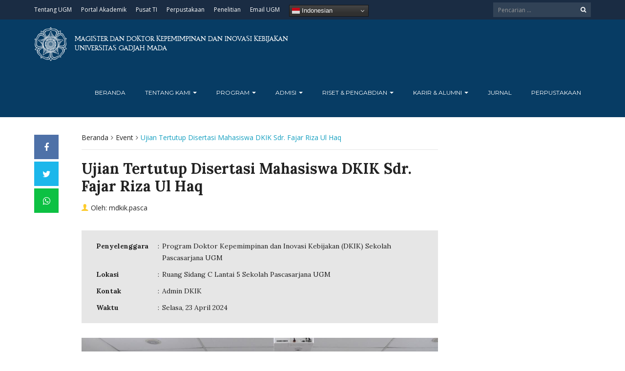

--- FILE ---
content_type: text/html; charset=UTF-8
request_url: https://mdkik.pasca.ugm.ac.id/event/4893/
body_size: 13526
content:
<!DOCTYPE html>
<html lang="id-ID">
<head>
	<meta charset="UTF-8">
	<meta http-equiv="X-UA-Compatible" content="IE=edge">
	<meta name="viewport" content="width=device-width, initial-scale=1">
		<link rel="shortcut icon" type='image/x-icon' href="https://mdkik.pasca.ugm.ac.id/wp-content/themes/ugm-theme-dti/assets/images/ugm_favicon.png">
				<title>Ujian Tertutup Disertasi Mahasiswa DKIK Sdr. Fajar Riza Ul Haq &#8211; Magister dan Doktor Kepemimpinan dan Inovasi Kebijakan (MDKIK)</title>
<meta name='robots' content='max-image-preview:large' />
<link rel='dns-prefetch' href='//mdkik.pasca.ugm.ac.id' />
<link rel='dns-prefetch' href='//www.googletagmanager.com' />
<link rel="alternate" title="oEmbed (JSON)" type="application/json+oembed" href="https://mdkik.pasca.ugm.ac.id/wp-json/oembed/1.0/embed?url=https%3A%2F%2Fmdkik.pasca.ugm.ac.id%2Fevent%2F4893%2F&#038;lang=id" />
<link rel="alternate" title="oEmbed (XML)" type="text/xml+oembed" href="https://mdkik.pasca.ugm.ac.id/wp-json/oembed/1.0/embed?url=https%3A%2F%2Fmdkik.pasca.ugm.ac.id%2Fevent%2F4893%2F&#038;format=xml&#038;lang=id" />
<style id='wp-img-auto-sizes-contain-inline-css' type='text/css'>
img:is([sizes=auto i],[sizes^="auto," i]){contain-intrinsic-size:3000px 1500px}
/*# sourceURL=wp-img-auto-sizes-contain-inline-css */
</style>
<style id='wp-emoji-styles-inline-css' type='text/css'>

	img.wp-smiley, img.emoji {
		display: inline !important;
		border: none !important;
		box-shadow: none !important;
		height: 1em !important;
		width: 1em !important;
		margin: 0 0.07em !important;
		vertical-align: -0.1em !important;
		background: none !important;
		padding: 0 !important;
	}
/*# sourceURL=wp-emoji-styles-inline-css */
</style>
<link rel='stylesheet' id='wp-block-library-css' href='https://mdkik.pasca.ugm.ac.id/wp-includes/css/dist/block-library/style.min.css?ver=6.9' type='text/css' media='all' />
<style id='classic-theme-styles-inline-css' type='text/css'>
/*! This file is auto-generated */
.wp-block-button__link{color:#fff;background-color:#32373c;border-radius:9999px;box-shadow:none;text-decoration:none;padding:calc(.667em + 2px) calc(1.333em + 2px);font-size:1.125em}.wp-block-file__button{background:#32373c;color:#fff;text-decoration:none}
/*# sourceURL=/wp-includes/css/classic-themes.min.css */
</style>
<style id='global-styles-inline-css' type='text/css'>
:root{--wp--preset--aspect-ratio--square: 1;--wp--preset--aspect-ratio--4-3: 4/3;--wp--preset--aspect-ratio--3-4: 3/4;--wp--preset--aspect-ratio--3-2: 3/2;--wp--preset--aspect-ratio--2-3: 2/3;--wp--preset--aspect-ratio--16-9: 16/9;--wp--preset--aspect-ratio--9-16: 9/16;--wp--preset--color--black: #000000;--wp--preset--color--cyan-bluish-gray: #abb8c3;--wp--preset--color--white: #ffffff;--wp--preset--color--pale-pink: #f78da7;--wp--preset--color--vivid-red: #cf2e2e;--wp--preset--color--luminous-vivid-orange: #ff6900;--wp--preset--color--luminous-vivid-amber: #fcb900;--wp--preset--color--light-green-cyan: #7bdcb5;--wp--preset--color--vivid-green-cyan: #00d084;--wp--preset--color--pale-cyan-blue: #8ed1fc;--wp--preset--color--vivid-cyan-blue: #0693e3;--wp--preset--color--vivid-purple: #9b51e0;--wp--preset--gradient--vivid-cyan-blue-to-vivid-purple: linear-gradient(135deg,rgb(6,147,227) 0%,rgb(155,81,224) 100%);--wp--preset--gradient--light-green-cyan-to-vivid-green-cyan: linear-gradient(135deg,rgb(122,220,180) 0%,rgb(0,208,130) 100%);--wp--preset--gradient--luminous-vivid-amber-to-luminous-vivid-orange: linear-gradient(135deg,rgb(252,185,0) 0%,rgb(255,105,0) 100%);--wp--preset--gradient--luminous-vivid-orange-to-vivid-red: linear-gradient(135deg,rgb(255,105,0) 0%,rgb(207,46,46) 100%);--wp--preset--gradient--very-light-gray-to-cyan-bluish-gray: linear-gradient(135deg,rgb(238,238,238) 0%,rgb(169,184,195) 100%);--wp--preset--gradient--cool-to-warm-spectrum: linear-gradient(135deg,rgb(74,234,220) 0%,rgb(151,120,209) 20%,rgb(207,42,186) 40%,rgb(238,44,130) 60%,rgb(251,105,98) 80%,rgb(254,248,76) 100%);--wp--preset--gradient--blush-light-purple: linear-gradient(135deg,rgb(255,206,236) 0%,rgb(152,150,240) 100%);--wp--preset--gradient--blush-bordeaux: linear-gradient(135deg,rgb(254,205,165) 0%,rgb(254,45,45) 50%,rgb(107,0,62) 100%);--wp--preset--gradient--luminous-dusk: linear-gradient(135deg,rgb(255,203,112) 0%,rgb(199,81,192) 50%,rgb(65,88,208) 100%);--wp--preset--gradient--pale-ocean: linear-gradient(135deg,rgb(255,245,203) 0%,rgb(182,227,212) 50%,rgb(51,167,181) 100%);--wp--preset--gradient--electric-grass: linear-gradient(135deg,rgb(202,248,128) 0%,rgb(113,206,126) 100%);--wp--preset--gradient--midnight: linear-gradient(135deg,rgb(2,3,129) 0%,rgb(40,116,252) 100%);--wp--preset--font-size--small: 13px;--wp--preset--font-size--medium: 20px;--wp--preset--font-size--large: 36px;--wp--preset--font-size--x-large: 42px;--wp--preset--spacing--20: 0.44rem;--wp--preset--spacing--30: 0.67rem;--wp--preset--spacing--40: 1rem;--wp--preset--spacing--50: 1.5rem;--wp--preset--spacing--60: 2.25rem;--wp--preset--spacing--70: 3.38rem;--wp--preset--spacing--80: 5.06rem;--wp--preset--shadow--natural: 6px 6px 9px rgba(0, 0, 0, 0.2);--wp--preset--shadow--deep: 12px 12px 50px rgba(0, 0, 0, 0.4);--wp--preset--shadow--sharp: 6px 6px 0px rgba(0, 0, 0, 0.2);--wp--preset--shadow--outlined: 6px 6px 0px -3px rgb(255, 255, 255), 6px 6px rgb(0, 0, 0);--wp--preset--shadow--crisp: 6px 6px 0px rgb(0, 0, 0);}:where(.is-layout-flex){gap: 0.5em;}:where(.is-layout-grid){gap: 0.5em;}body .is-layout-flex{display: flex;}.is-layout-flex{flex-wrap: wrap;align-items: center;}.is-layout-flex > :is(*, div){margin: 0;}body .is-layout-grid{display: grid;}.is-layout-grid > :is(*, div){margin: 0;}:where(.wp-block-columns.is-layout-flex){gap: 2em;}:where(.wp-block-columns.is-layout-grid){gap: 2em;}:where(.wp-block-post-template.is-layout-flex){gap: 1.25em;}:where(.wp-block-post-template.is-layout-grid){gap: 1.25em;}.has-black-color{color: var(--wp--preset--color--black) !important;}.has-cyan-bluish-gray-color{color: var(--wp--preset--color--cyan-bluish-gray) !important;}.has-white-color{color: var(--wp--preset--color--white) !important;}.has-pale-pink-color{color: var(--wp--preset--color--pale-pink) !important;}.has-vivid-red-color{color: var(--wp--preset--color--vivid-red) !important;}.has-luminous-vivid-orange-color{color: var(--wp--preset--color--luminous-vivid-orange) !important;}.has-luminous-vivid-amber-color{color: var(--wp--preset--color--luminous-vivid-amber) !important;}.has-light-green-cyan-color{color: var(--wp--preset--color--light-green-cyan) !important;}.has-vivid-green-cyan-color{color: var(--wp--preset--color--vivid-green-cyan) !important;}.has-pale-cyan-blue-color{color: var(--wp--preset--color--pale-cyan-blue) !important;}.has-vivid-cyan-blue-color{color: var(--wp--preset--color--vivid-cyan-blue) !important;}.has-vivid-purple-color{color: var(--wp--preset--color--vivid-purple) !important;}.has-black-background-color{background-color: var(--wp--preset--color--black) !important;}.has-cyan-bluish-gray-background-color{background-color: var(--wp--preset--color--cyan-bluish-gray) !important;}.has-white-background-color{background-color: var(--wp--preset--color--white) !important;}.has-pale-pink-background-color{background-color: var(--wp--preset--color--pale-pink) !important;}.has-vivid-red-background-color{background-color: var(--wp--preset--color--vivid-red) !important;}.has-luminous-vivid-orange-background-color{background-color: var(--wp--preset--color--luminous-vivid-orange) !important;}.has-luminous-vivid-amber-background-color{background-color: var(--wp--preset--color--luminous-vivid-amber) !important;}.has-light-green-cyan-background-color{background-color: var(--wp--preset--color--light-green-cyan) !important;}.has-vivid-green-cyan-background-color{background-color: var(--wp--preset--color--vivid-green-cyan) !important;}.has-pale-cyan-blue-background-color{background-color: var(--wp--preset--color--pale-cyan-blue) !important;}.has-vivid-cyan-blue-background-color{background-color: var(--wp--preset--color--vivid-cyan-blue) !important;}.has-vivid-purple-background-color{background-color: var(--wp--preset--color--vivid-purple) !important;}.has-black-border-color{border-color: var(--wp--preset--color--black) !important;}.has-cyan-bluish-gray-border-color{border-color: var(--wp--preset--color--cyan-bluish-gray) !important;}.has-white-border-color{border-color: var(--wp--preset--color--white) !important;}.has-pale-pink-border-color{border-color: var(--wp--preset--color--pale-pink) !important;}.has-vivid-red-border-color{border-color: var(--wp--preset--color--vivid-red) !important;}.has-luminous-vivid-orange-border-color{border-color: var(--wp--preset--color--luminous-vivid-orange) !important;}.has-luminous-vivid-amber-border-color{border-color: var(--wp--preset--color--luminous-vivid-amber) !important;}.has-light-green-cyan-border-color{border-color: var(--wp--preset--color--light-green-cyan) !important;}.has-vivid-green-cyan-border-color{border-color: var(--wp--preset--color--vivid-green-cyan) !important;}.has-pale-cyan-blue-border-color{border-color: var(--wp--preset--color--pale-cyan-blue) !important;}.has-vivid-cyan-blue-border-color{border-color: var(--wp--preset--color--vivid-cyan-blue) !important;}.has-vivid-purple-border-color{border-color: var(--wp--preset--color--vivid-purple) !important;}.has-vivid-cyan-blue-to-vivid-purple-gradient-background{background: var(--wp--preset--gradient--vivid-cyan-blue-to-vivid-purple) !important;}.has-light-green-cyan-to-vivid-green-cyan-gradient-background{background: var(--wp--preset--gradient--light-green-cyan-to-vivid-green-cyan) !important;}.has-luminous-vivid-amber-to-luminous-vivid-orange-gradient-background{background: var(--wp--preset--gradient--luminous-vivid-amber-to-luminous-vivid-orange) !important;}.has-luminous-vivid-orange-to-vivid-red-gradient-background{background: var(--wp--preset--gradient--luminous-vivid-orange-to-vivid-red) !important;}.has-very-light-gray-to-cyan-bluish-gray-gradient-background{background: var(--wp--preset--gradient--very-light-gray-to-cyan-bluish-gray) !important;}.has-cool-to-warm-spectrum-gradient-background{background: var(--wp--preset--gradient--cool-to-warm-spectrum) !important;}.has-blush-light-purple-gradient-background{background: var(--wp--preset--gradient--blush-light-purple) !important;}.has-blush-bordeaux-gradient-background{background: var(--wp--preset--gradient--blush-bordeaux) !important;}.has-luminous-dusk-gradient-background{background: var(--wp--preset--gradient--luminous-dusk) !important;}.has-pale-ocean-gradient-background{background: var(--wp--preset--gradient--pale-ocean) !important;}.has-electric-grass-gradient-background{background: var(--wp--preset--gradient--electric-grass) !important;}.has-midnight-gradient-background{background: var(--wp--preset--gradient--midnight) !important;}.has-small-font-size{font-size: var(--wp--preset--font-size--small) !important;}.has-medium-font-size{font-size: var(--wp--preset--font-size--medium) !important;}.has-large-font-size{font-size: var(--wp--preset--font-size--large) !important;}.has-x-large-font-size{font-size: var(--wp--preset--font-size--x-large) !important;}
:where(.wp-block-post-template.is-layout-flex){gap: 1.25em;}:where(.wp-block-post-template.is-layout-grid){gap: 1.25em;}
:where(.wp-block-term-template.is-layout-flex){gap: 1.25em;}:where(.wp-block-term-template.is-layout-grid){gap: 1.25em;}
:where(.wp-block-columns.is-layout-flex){gap: 2em;}:where(.wp-block-columns.is-layout-grid){gap: 2em;}
:root :where(.wp-block-pullquote){font-size: 1.5em;line-height: 1.6;}
/*# sourceURL=global-styles-inline-css */
</style>
<link rel='stylesheet' id='contact-form-7-css' href='https://mdkik.pasca.ugm.ac.id/wp-content/plugins/contact-form-7/includes/css/styles.css?ver=6.1.4' type='text/css' media='all' />
<link rel='stylesheet' id='tablepress-default-css' href='https://mdkik.pasca.ugm.ac.id/wp-content/plugins/tablepress/css/build/default.css?ver=3.2.6' type='text/css' media='all' />
<link rel='stylesheet' id='ecae-frontend-css' href='https://mdkik.pasca.ugm.ac.id/wp-content/plugins/easy-custom-auto-excerpt/assets/style-frontend.css?ver=2.5.0' type='text/css' media='all' />
<link rel='stylesheet' id='ecae-buttonskin-none-css' href='https://mdkik.pasca.ugm.ac.id/wp-content/plugins/easy-custom-auto-excerpt/buttons/ecae-buttonskin-none.css?ver=2.5.0' type='text/css' media='all' />
<link rel='stylesheet' id='ugm-theme-css' href='https://mdkik.pasca.ugm.ac.id/wp-content/themes/ugm-theme-dti/assets/css/style.css?ver=1.0.0' type='text/css' media='all' />
<link rel='stylesheet' id='ugm-custom-css-css' href='https://mdkik.pasca.ugm.ac.id/wp-content/themes/ugm-theme-dti/assets/css/custom.css?ver=1.0.0' type='text/css' media='all' />
<script type="text/javascript" src="https://mdkik.pasca.ugm.ac.id/wp-includes/js/jquery/jquery.min.js?ver=3.7.1" id="jquery-core-js"></script>
<script type="text/javascript" src="https://mdkik.pasca.ugm.ac.id/wp-includes/js/jquery/jquery-migrate.min.js?ver=3.4.1" id="jquery-migrate-js"></script>
<link rel="https://api.w.org/" href="https://mdkik.pasca.ugm.ac.id/wp-json/" /><link rel="EditURI" type="application/rsd+xml" title="RSD" href="https://mdkik.pasca.ugm.ac.id/xmlrpc.php?rsd" />
<meta name="generator" content="WordPress 6.9" />
<link rel="canonical" href="https://mdkik.pasca.ugm.ac.id/event/4893/" />
<link rel='shortlink' href='https://mdkik.pasca.ugm.ac.id/?p=4893' />
<meta name="generator" content="Site Kit by Google 1.170.0" /><style>
        
                 a{
                     color: #149fc0;
                 }
                 a:hover, a:focus {
                     color: #149fc0;
/*                 background-color: darken($brand-tertiary-bg, 3%);*/
                 }
                 .tpb .widget-list ul li a:hover {
                     color: #149fc0;
                 }
                .btn-more:after{
                    border: 2px solid #149fc0;
                }
                @media (max-width: 1024px)  {
                    .topbar .navbar-nav li a:hover{
                        color: #149fc0;
                    }
                }
                 @media (max-width: 1024px)  {
                    .topbar .navbar-nav li .pll-parent-menu-item > .dropdown-menu a:hover{
                        color: #149fc0;
                    }
                }
                .section-header .author-header .author-social a:hover  {
                    color: #149fc0;
                }
/*                .post .post-content .post-title >h3:hover a {
                    color: ;
                }*/
                .post .post-content .post-title .post-meta a:hover {
                    color: #149fc0;
                }
                .post .post-content .entry-content .ecae-button .ecae-link {
                    color: #149fc0;
                }
                .post .post-event .content-solid .event-date > span {
                    background-color: #149fc0;
                }
                #newsfeed .post .entry-content p a:hover {
                    color: #149fc0;
                }
                 #newsfeed .post .entry-content .btn-box a  {
                    color: #149fc0;
                }
                  #newsfeed .post .entry-content .btn-box a:after  {
                    color: #149fc0;
                }
                #info .btn-more:after {
                    color: #149fc0;
                }
                #gallery-heading .section-title h2:after  {
                    border-color: #149fc0;
                }
                .tpb .widget-list .tpb-title ul li a:hover{
                    color: #149fc0;
                }
                /* iki bagaimana ? */
                event-table table > table a:hover {
                    color: #149fc0;
                }
                .single-post .post-heading .entry-meta li a:hover {
                     color: #149fc0;
                }
                #directory .directory-link li a:hover {
                     color: #149fc0;
                }
                #content .dotted-list .directory-link li > a:hover:before {
                     background-color: #149fc0;
                }
               #sidebar .sidebar-menu .list-menu li:hover > a, .current > a  {
                     color: #149fc0;
               }
               #sidebar .sidebar-menu .list-menu li:hover > a, .current > a:before  {
                     color: #149fc0;
               }
               .data-list li a:hover {
                   color: #149fc0;
               }
               .data-list li a:hover:before {
                   color: #149fc0;
               }
               widget-link:hover {
                   color: #149fc0;
               }
              .tagcloud a {
                  background-color: #149fc0;
              }
               .tagcloud a:hover {
                  background-color: #149fc0;
              }
              .event-list a:hover{
                   color: #149fc0;
              }
              .widget #recentcomments .recentcomments:hover .comment-author-link a {
                   color: #149fc0;
              }
              .widget #wp-calendar #next a {
                   color: #149fc0;
              }
             #comments .entry-comments .comment .comment-author > a:hover {
                   color: #149fc0;
             }
               
                
			#header .topbar{
			background-color:#1A2C43;
		}
/*		#header .navbar-brand{
			background-color: ;
		}*/
		#footer .footer-copyright{
			background-color: #1A2C43;
		}
		#navbar .nav > li > .search-form .form-control{
			background-color: #1A2C43;
		}
                .btn-primary, .single-page .contact-form input[type*="submit"] {
                    background-color: #1A2C43;
                    border-color: #1A2C43;
                }



	
	                .btn-outline {
                    color : #073C64;
                }
                .btn-outline:hover{
                    background-color: #073C64;
                    border-color: #073C64;
                }
             
                
                
                #header .navbar-brand{
			background-color: #073C64;
                }
		#header{
			background-color:#073C64
		}
		.section-header .section-subtitle > span > h2{
			color: #073C64;
		}
		.section-header .author-title{
			color: #073C64;
		}
		.post-slider{
			background-color: #073C64;
		}
		.post-slider > .button{
			background-color: #073C64;
		}
		.post-slider > .button:before {
			color: #073C64;
			background-color: transparent !important;
		}
		.post-slider > .button:hover:before {
			color: #073C64;
		}
		.featured-content .post-content{
			background-color: rgba(#073C64, 0.95);
		}
		.featured-content .post-content{
			background-color: rgba(#073C64, 0.95);
		}
		.content-solid .event-date > span > strong{
			background-color: #073C64;

		}
		.section-page .section-title h2 {
			color: #073C64;
		}

		#newsfeed .post .post-title h3 {
			color: #073C64;
		}
		#newsfeed .post .post-title h3:after {
			background-color: #073C64;
		}

		#newsfeed .post .post-title .entry-content .btn-box:hover{
			color: #073C64		}
		#newsfeed .post .post-title .entry-content .btn-box:hover:after{
			color: #073C64;
		}

		#gallery {
			background-color: #073C64;
		}

		#info .btn-more:hover:after{
			color: #073C64;
		}
		.tpb-icon-item{
			color: #073C64;
		}
		.content-boxed .tpb-icon-container{
			background-color: #073C64;
		}
		.single-post .post-content table th {
			background-color: #073C64;
		}
		.single-page .address-box .address-title{
			color: #073C64;
		}

		.single-page .profile-item .profile-content .name-title{
			color: #073C64;
		}

		.panel-box .panel-title{
			color: #073C64;
		}

		#directory .directory-link li a{
			color: #073C64		}
		#directory .alphabet section h6{
			color: #073C64;
		}
	.gallery-item .gallery-img a:before{
		background-color: rgba(#073C64, 0.6);
	}

	.portfolio-item .portfolio-img a:before{
		background-color: rgba(#073C64, 0.6);

	}

	.slider-nav .gallery-item>button{
		background-color: #073C64;

	}
	.slider-nav .gallery-item>button:hover:before{
		color: #073C64;
	}

	.tagcloud a{
		color: #073C64;

	}

	#comments #respond > .comment-reply-title{
		color: #073C64;
	}
	#wp-calendar tbody td a:before{
		background-color: #073C64;
	}
	#Comments .entry-comments .comment .comment-edit-link{
		border-color: #073C64;
		background-color: #073C64;

	}
	#Comments .entry-comments .comment .comment-edit-link:hover{
		border-color: darken(#073C64, 5%);
		background-color: darken(#073C64, 5%);
	}
	#footer .footer-body{
		background-color:#073C64;
	}

	/* .widget-title > widget-title -> */
	.content-boxed .tpb-icon-container {
		background-color: #073C64;

	}
        .tpb.tpb-icon .content-boxed .tpb-icon-container, .tpb.tpb-icon_fa .content-boxed .tpb-icon-container, .tpb.tpb-image_icon .content-boxed .tpb-icon-container {
        background-color: #073C64;
        }
        .post-slider.content-overlay .post {
            background-color: #073C64;
        }
        .content .content-header > h2, #content .content-header > h2, .tpb-title > h2, .single-post .content-heading > h2, .panel-header > h2, .widget .widget-header > h2, #comments .comment-header > h2, .content .content-header h3, #content .content-header h3, .tpb-title h3, .single-post .content-heading h3, .panel-header h3, .widget .widget-header h3, #comments .comment-header h3, .content .content-header h4, #content .content-header h4, .tpb-title h4, .single-post .content-heading h4, .panel-header h4, .widget .widget-header h4, #comments .comment-header h4, .content .content-header > .widget-title, #content .content-header > .widget-title, .tpb-title > .widget-title, .single-post .content-heading > .widget-title, .panel-header > .widget-title, .widget .widget-header > .widget-title, #comments .comment-header > .widget-title {
         color: #073C64;
        }
	        
                                 widget-title > .widget-title{
                     border-bottom: 3px solid #FDCB2C;
                     
                 }
                .widget .widget-header > .widget-title, #comments .comment-header > .widget-title {
                    border-bottom: 3px solid #FDCB2C;
                }
                #header #navbar .navbar-nav>li.active > a{
			color: #FDCB2C;
                    }
                #header #navbar .dropdown-menu>li.active > a {
			color: #FDCB2C;
		}
                #header #navbar .dropdown-menu>li.current-menu-ancestor > a:after {
			border-color: transparent transparent transparent #FDCB2C;
		}
                .post-slider.content-overlay .post-content {
                        background-color: #FDCB2C;
                }
                .content .content-header > h2, #content .content-header > h2, .tpb-title > h2, .single-post .content-heading > h2, .panel-header > h2, .widget .widget-header > h2, #comments .comment-header > h2, .content .content-header h3, #content .content-header h3, .tpb-title h3, .single-post .content-heading h3, .panel-header h3, .widget .widget-header h3, #comments .comment-header h3, .content .content-header h4, #content .content-header h4, .tpb-title h4, .single-post .content-heading h4, .panel-header h4, .widget .widget-header h4, #comments .comment-header h4, .content .content-header > .widget-title, #content .content-header > .widget-title, .tpb-title > .widget-title, .single-post .content-heading > .widget-title, .panel-header > .widget-title, .widget .widget-header > .widget-title, #comments .comment-header > .widget-title {

border-bottom: 3px solid #FDCB2C;
}
                .post-slider .post .btn-more {
                    color: #FDCB2C;
                }
                .slick-prev, .slick-next {
                    background: #FDCB2C;
                }
                
               .dropdown-menu > li > a:hover {
                    color: #FDCB2C;
                }
                /* .dropdown-menu > li > a:focus {
                    color: <?php// echo $brand_yellow; ?>;
                }*/
                blockquote {
                    border-left: 5px solid #FDCB2C;
                }
                 .post .post-content .post-title >h3:hover a {
                    color: #FDCB2C;
                }
                .post-slider.brand-yellow {
                    background-color: #FDCB2C;
                }
/*                 #header .topbar .navbar-nav>li>a:hover{
                     color: ;
                 }
                  #footer p, #footer address, #footer a:hover {
                     color: ;
                 }*/
               
               

              
              
              

	                
                           #header #navbar .navbar-nav>li.active > a{
                background-color: #121F33;
            }
             #header #navbar .dropdown:hover > a{
                background-color: #121F33;
            }
                .dropdown-menu {
                   background-color: #121F33;
               }
               .dropdown-menu>li>a:hover
               { background-color: #121F33;
               }
               #header #navbar .dropdown-menu .menu-item-has-children > .dropdown-menu {
    background-color: #121F33;
}
.tpb .post-slider .post-img a {
        background-color: #121F33;

}
        
                        
                 #header .topbar .navbar-nav>li>a{
                     color: #FFFFFF;
                 }
                 #footer p, #footer address, #footer a {
                     color: #FFFFFF;
                 }
               
                
        
                                  #header .navbar-brand {
                     color: #FFFFFF;
                 }
                  #header.header-compact #navbar .nav>li>a, #header.header-fancy #navbar .nav>li>a
                 {
                      color: #FFFFFF;
                 }
/*                 .post .post-content .post-title > h3{
                      color: ;
                 }*/
/*                  .dropdown-menu > li > a {
                    color: ;
                }*/
                
                                 #header.header-compact #navbar .nav > li > a:hover, #header.header-fancy #navbar .nav > li > a {
                    color: #FFFFFF;
                }
        </style>
<meta name="generator" content="Elementor 3.34.1; features: additional_custom_breakpoints; settings: css_print_method-external, google_font-enabled, font_display-swap">
			<style>
				.e-con.e-parent:nth-of-type(n+4):not(.e-lazyloaded):not(.e-no-lazyload),
				.e-con.e-parent:nth-of-type(n+4):not(.e-lazyloaded):not(.e-no-lazyload) * {
					background-image: none !important;
				}
				@media screen and (max-height: 1024px) {
					.e-con.e-parent:nth-of-type(n+3):not(.e-lazyloaded):not(.e-no-lazyload),
					.e-con.e-parent:nth-of-type(n+3):not(.e-lazyloaded):not(.e-no-lazyload) * {
						background-image: none !important;
					}
				}
				@media screen and (max-height: 640px) {
					.e-con.e-parent:nth-of-type(n+2):not(.e-lazyloaded):not(.e-no-lazyload),
					.e-con.e-parent:nth-of-type(n+2):not(.e-lazyloaded):not(.e-no-lazyload) * {
						background-image: none !important;
					}
				}
			</style>
				<style type="text/css">#sbi_mod_error { display:none !important}

.judulhome {
color:#FDCB2C;
text-shadow: 1px 1px #333;
font-weight:bold; 
}
.slideBox{
height:450px !important;
}
.post-slider.content-overlay .post {
 height:450px !important;
}
.post-slider.content-overlay .post img{
 height:auto !important;
 width:100% !important;
}
.center {
text-align:center;
}
#header.header-compact #navbar .nav&gt;li&gt;a,#header.header-fancy #navbar .nav&gt;li&gt;a{ padding:40px 10px !important;}</style>        

<!-- dipindah ke head karena untuk ownership verification -->

<!-- Global site tag (gtag.js) - Google Analytics -->
<script async src="https://www.googletagmanager.com/gtag/js?id=UA-165289732-1"></script>
<script>
  window.dataLayer = window.dataLayer || [];
  function gtag(){dataLayer.push(arguments);}
  gtag('js', new Date());

  gtag('config', 'UA-165289732-1');
</script>

<!-- Google tag (gtag.js) - GTAG 4 UGM-wide -->
<script async src="https://www.googletagmanager.com/gtag/js?id=G-L4JC39NX24"></script>
<script>
  window.dataLayer = window.dataLayer || [];
  function gtag(){dataLayer.push(arguments);}
  gtag('js', new Date());

  gtag('config', 'G-L4JC39NX24');
</script>
</head>
<body   class="wp-singular event-template-default single single-event postid-4893 wp-theme-ugm-theme-dti metaslider-plugin elementor-default elementor-kit-4839" >
		<header id="header" class='header-compact'>
		<nav class="navbar navbar-default topbar">
			<div class="container">
				<div class="header-nav"><button class="nav-more"><i class="ion ion-android-more-vertical"></i></button><ul id="menu-menu-atas" class="nav navbar-nav"><li id="menu-item-2152" class="menu-item menu-item-type-custom menu-item-object-custom menu-item-2152"><a title="Tentang UGM" href="http://www.ugm.ac.id">Tentang UGM</a></li>
<li id="menu-item-2153" class="menu-item menu-item-type-custom menu-item-object-custom menu-item-2153"><a title="Portal Akademik" href="http://akademik.ugm.ac.id">Portal Akademik</a></li>
<li id="menu-item-2154" class="menu-item menu-item-type-custom menu-item-object-custom menu-item-2154"><a title="Pusat TI" href="http://dssdi.ugm.ac.id">Pusat TI</a></li>
<li id="menu-item-2155" class="menu-item menu-item-type-custom menu-item-object-custom menu-item-2155"><a title="Perpustakaan" href="http://lib.ugm.ac.id">Perpustakaan</a></li>
<li id="menu-item-2156" class="menu-item menu-item-type-custom menu-item-object-custom menu-item-2156"><a title="Penelitian" href="http://lppm.ugm.ac.id">Penelitian</a></li>
<li id="menu-item-2157" class="menu-item menu-item-type-custom menu-item-object-custom menu-item-2157"><a title="Email UGM" href="http://ugmail.ugm.ac.id">Email UGM</a></li>
<li style="position:relative;" class="menu-item menu-item-gtranslate"><div style="position:absolute;white-space:nowrap;" id="gtranslate_menu_wrapper_31298"></div></li></ul></div>				<div class="header-options">
											<form action="https://mdkik.pasca.ugm.ac.id" class="search-form">
							<div class="input-group btn-group">
								<input type="text" class="form-control" name="s" value="" placeholder="Pencarian ..." required>
								<button type="submit" class="btn"><i class="fa fa-search"></i></button>
							</div>
						</form>
									</div>
			</div>
		</nav>
		<div class="container">
			<div class="navbar-header">
				<a href="https://mdkik.pasca.ugm.ac.id" class="navbar-brand">

										<img src="https://mdkik.pasca.ugm.ac.id/wp-content/themes/ugm-theme-dti/assets/images/ugm_logo.png" alt="Universitas Gadjah Mada" class="img-responsive">

					<span>
						Magister dan Doktor Kepemimpinan dan Inovasi Kebijakan <br>Universitas Gadjah Mada					</span>
					
				</a>
				<button type="button" class="navbar-toggle collapsed" data-toggle="collapse" data-target="#navbar" aria-expanded="false" aria-controls="navbar">
					<span class="sr-only">Toggle navigation</span>
					<span class="icon-bar"></span>
					<span class="icon-bar"></span>
					<span class="icon-bar"></span>
				</button>
			</div>
			<nav id="navbar" class="navbar navbar-collapse collapse"><ul id="menu-menu-utama" class="nav navbar-nav"><li id="menu-item-5020" class="menu-item menu-item-type-custom menu-item-object-custom menu-item-home menu-item-5020"><a title="Beranda" href="https://mdkik.pasca.ugm.ac.id/">Beranda</a></li>
<li id="menu-item-3198" class="menu-item menu-item-type-custom menu-item-object-custom menu-item-has-children menu-item-3198 dropdown"><a title="Tentang Kami" href="#" data-toggle="dropdown" class="dropdown-toggle" aria-haspopup="true">Tentang Kami <span class="caret"></span></a>
<ul role="menu" class=" dropdown-menu ">
	<li id="menu-item-3199" class="menu-item menu-item-type-post_type menu-item-object-page menu-item-3199"><a title="Sambutan" href="https://mdkik.pasca.ugm.ac.id/sambutan-kepala-mdsk/">Sambutan</a></li>
	<li id="menu-item-4404" class="menu-item menu-item-type-post_type menu-item-object-post menu-item-4404"><a title="Sejarah Perubahan Nama" href="https://mdkik.pasca.ugm.ac.id/2020/10/09/surat-keputusan-perubahan-nama-prodi/">Sejarah Perubahan Nama</a></li>
	<li id="menu-item-3200" class="menu-item menu-item-type-post_type menu-item-object-page menu-item-3200"><a title="Dosen" href="https://mdkik.pasca.ugm.ac.id/pengajar/">Dosen</a></li>
	<li id="menu-item-4768" class="menu-item menu-item-type-post_type menu-item-object-page menu-item-4768"><a title="Staf" href="https://mdkik.pasca.ugm.ac.id/staf/">Staf</a></li>
	<li id="menu-item-4769" class="menu-item menu-item-type-post_type menu-item-object-page menu-item-4769"><a title="Leaflet" href="https://mdkik.pasca.ugm.ac.id/leaflet/">Leaflet</a></li>
	<li id="menu-item-3201" class="menu-item menu-item-type-post_type menu-item-object-page menu-item-3201"><a title="Struktur" href="https://mdkik.pasca.ugm.ac.id/struktur-organisasi/">Struktur</a></li>
	<li id="menu-item-3202" class="menu-item menu-item-type-post_type menu-item-object-page menu-item-3202"><a title="Kontak" href="https://mdkik.pasca.ugm.ac.id/kontak/">Kontak</a></li>
</ul>
</li>
<li id="menu-item-3203" class="menu-item menu-item-type-custom menu-item-object-custom menu-item-has-children menu-item-3203 dropdown"><a title="Program" href="#" data-toggle="dropdown" class="dropdown-toggle" aria-haspopup="true">Program <span class="caret"></span></a>
<ul role="menu" class=" dropdown-menu ">
	<li id="menu-item-3205" class="menu-item menu-item-type-post_type menu-item-object-page menu-item-has-children menu-item-3205 dropdown"><a title="Program Studi Magister Kepemimpinan dan Inovasi Kebijakan (MKIK) &#8211; Sekolah Pascasarjana UGM" href="https://mdkik.pasca.ugm.ac.id/magister-studi-kebijakan-s2/">Program Studi Magister Kepemimpinan dan Inovasi Kebijakan (MKIK) &#8211; Sekolah Pascasarjana UGM</a>
	<ul role="menu" class=" dropdown-menu ">
		<li id="menu-item-3231" class="menu-item menu-item-type-post_type menu-item-object-page menu-item-3231"><a title="Profil" href="https://mdkik.pasca.ugm.ac.id/magister-studi-kebijakan-s2/overview/">Profil</a></li>
		<li id="menu-item-3233" class="menu-item menu-item-type-post_type menu-item-object-page menu-item-3233"><a title="Keunggulan" href="https://mdkik.pasca.ugm.ac.id/magister-studi-kebijakan-s2/keunggulan/">Keunggulan</a></li>
		<li id="menu-item-3236" class="menu-item menu-item-type-post_type menu-item-object-page menu-item-3236"><a title="Kurikulum" href="https://mdkik.pasca.ugm.ac.id/magister-studi-kebijakan-s2/kurikulum/">Kurikulum</a></li>
		<li id="menu-item-4770" class="menu-item menu-item-type-post_type menu-item-object-page menu-item-4770"><a title="Minat Studi TDSP" href="https://mdkik.pasca.ugm.ac.id/minat-studi-tdsp/">Minat Studi TDSP</a></li>
		<li id="menu-item-3344" class="menu-item menu-item-type-post_type menu-item-object-page menu-item-3344"><a title="Fasilitas" href="https://mdkik.pasca.ugm.ac.id/magister-studi-kebijakan-s2/fasilitas/">Fasilitas</a></li>
		<li id="menu-item-4796" class="menu-item menu-item-type-post_type menu-item-object-page menu-item-4796"><a title="Testimoni Alumni S2" href="https://mdkik.pasca.ugm.ac.id/testimoni-alumni-2/">Testimoni Alumni S2</a></li>
		<li id="menu-item-4793" class="menu-item menu-item-type-post_type menu-item-object-page menu-item-4793"><a title="Persyaratan Ujian" href="https://mdkik.pasca.ugm.ac.id/persyaratan-ujian/">Persyaratan Ujian</a></li>
		<li id="menu-item-4798" class="menu-item menu-item-type-post_type menu-item-object-page menu-item-4798"><a title="Akreditasi" href="https://mdkik.pasca.ugm.ac.id/akreditasi-3/">Akreditasi</a></li>
		<li id="menu-item-4794" class="menu-item menu-item-type-post_type menu-item-object-page menu-item-4794"><a title="SK Perubahan Nama" href="https://mdkik.pasca.ugm.ac.id/sk-perubahan-nama/">SK Perubahan Nama</a></li>
		<li id="menu-item-4800" class="menu-item menu-item-type-post_type menu-item-object-page menu-item-4800"><a title="Panduan Akademik S2" href="https://mdkik.pasca.ugm.ac.id/panduan-akademik-2/">Panduan Akademik S2</a></li>
		<li id="menu-item-3363" class="menu-item menu-item-type-post_type menu-item-object-file menu-item-3363"><a title="Download Brosur" href="https://mdkik.pasca.ugm.ac.id/file/leaflet-mkik/">Download Brosur</a></li>
		<li id="menu-item-4546" class="menu-item menu-item-type-post_type menu-item-object-page menu-item-4546"><a title="Visi &amp; Misi" href="https://mdkik.pasca.ugm.ac.id/visi-misi-2/">Visi &amp; Misi</a></li>
	</ul>
</li>
	<li id="menu-item-3204" class="menu-item menu-item-type-post_type menu-item-object-page menu-item-has-children menu-item-3204 dropdown"><a title="Doktor Kepemimpinan dan Inovasi Kebijakan (S3)" href="https://mdkik.pasca.ugm.ac.id/doktor-studi-kepemimpinan-dan-inovasi-kebijakan-s3/">Doktor Kepemimpinan dan Inovasi Kebijakan (S3)</a>
	<ul role="menu" class=" dropdown-menu ">
		<li id="menu-item-3232" class="menu-item menu-item-type-post_type menu-item-object-page menu-item-3232"><a title="Profil" href="https://mdkik.pasca.ugm.ac.id/doktor-studi-kepemimpinan-dan-inovasi-kebijakan-s3/overview/">Profil</a></li>
		<li id="menu-item-3234" class="menu-item menu-item-type-post_type menu-item-object-page menu-item-3234"><a title="Keunggulan" href="https://mdkik.pasca.ugm.ac.id/doktor-studi-kepemimpinan-dan-inovasi-kebijakan-s3/keunggulan/">Keunggulan</a></li>
		<li id="menu-item-3235" class="menu-item menu-item-type-post_type menu-item-object-page menu-item-3235"><a title="Kurikulum" href="https://mdkik.pasca.ugm.ac.id/doktor-studi-kepemimpinan-dan-inovasi-kebijakan-s3/kurikulum/">Kurikulum</a></li>
		<li id="menu-item-3238" class="menu-item menu-item-type-post_type menu-item-object-page menu-item-3238"><a title="Fasilitas" href="https://mdkik.pasca.ugm.ac.id/doktor-studi-kepemimpinan-dan-inovasi-kebijakan-s3/fasilitas/">Fasilitas</a></li>
		<li id="menu-item-4792" class="menu-item menu-item-type-post_type menu-item-object-page menu-item-4792"><a title="Testimoni Alumni S3" href="https://mdkik.pasca.ugm.ac.id/testimoni-alumni/">Testimoni Alumni S3</a></li>
		<li id="menu-item-4797" class="menu-item menu-item-type-post_type menu-item-object-page menu-item-4797"><a title="Persyaratan Ujian" href="https://mdkik.pasca.ugm.ac.id/persyaratan-ujian-2/">Persyaratan Ujian</a></li>
		<li id="menu-item-4527" class="menu-item menu-item-type-post_type menu-item-object-page menu-item-4527"><a title="Akreditasi Program Studi Doktor" href="https://mdkik.pasca.ugm.ac.id/doktor-studi-kepemimpinan-dan-inovasi-kebijakan-s3/akreditasi-s3/">Akreditasi Program Studi Doktor</a></li>
		<li id="menu-item-4795" class="menu-item menu-item-type-post_type menu-item-object-page menu-item-4795"><a title="Panduan Akademik S3" href="https://mdkik.pasca.ugm.ac.id/panduan-akademik/">Panduan Akademik S3</a></li>
		<li id="menu-item-4799" class="menu-item menu-item-type-post_type menu-item-object-page menu-item-4799"><a title="SK Perubahan Nama" href="https://mdkik.pasca.ugm.ac.id/sk-perubahan-nama-2/">SK Perubahan Nama</a></li>
		<li id="menu-item-4472" class="menu-item menu-item-type-post_type menu-item-object-post menu-item-4472"><a title="Panduan Akademik Doktor" href="https://mdkik.pasca.ugm.ac.id/2021/01/20/panduan-akademik-doktor/">Panduan Akademik Doktor</a></li>
		<li id="menu-item-3362" class="menu-item menu-item-type-post_type menu-item-object-file menu-item-3362"><a title="Download Brosur" href="https://mdkik.pasca.ugm.ac.id/file/leaflet-dkik/">Download Brosur</a></li>
		<li id="menu-item-4557" class="menu-item menu-item-type-post_type menu-item-object-page menu-item-4557"><a title="Visi &amp; Misi" href="https://mdkik.pasca.ugm.ac.id/visi-misi-3/">Visi &amp; Misi</a></li>
	</ul>
</li>
	<li id="menu-item-4479" class="menu-item menu-item-type-post_type menu-item-object-page menu-item-has-children menu-item-4479 dropdown"><a title="Zona Integritas" href="https://mdkik.pasca.ugm.ac.id/zona-integritas/">Zona Integritas</a>
	<ul role="menu" class=" dropdown-menu ">
		<li id="menu-item-4481" class="menu-item menu-item-type-post_type menu-item-object-post menu-item-4481"><a title="Hasil Kepuasan Mahasiswa Doktor 2020" href="https://mdkik.pasca.ugm.ac.id/2021/01/20/kerjasama/">Hasil Kepuasan Mahasiswa Doktor 2020</a></li>
	</ul>
</li>
	<li id="menu-item-3683" class="menu-item menu-item-type-taxonomy menu-item-object-category menu-item-3683"><a title="Testimoni Mahasiswa/Alumni" href="https://mdkik.pasca.ugm.ac.id/category/mahasiswa-alumni/testimoni-mahasiswa-alumni/">Testimoni Mahasiswa/Alumni</a></li>
	<li id="menu-item-3241" class="menu-item menu-item-type-post_type menu-item-object-page menu-item-3241"><a title="FAQ" href="https://mdkik.pasca.ugm.ac.id/faq/">FAQ</a></li>
</ul>
</li>
<li id="menu-item-3538" class="menu-item menu-item-type-custom menu-item-object-custom menu-item-has-children menu-item-3538 dropdown"><a title="Admisi" href="#" data-toggle="dropdown" class="dropdown-toggle" aria-haspopup="true">Admisi <span class="caret"></span></a>
<ul role="menu" class=" dropdown-menu ">
	<li id="menu-item-4402" class="menu-item menu-item-type-post_type menu-item-object-post menu-item-4402"><a title="Surat Keputusan UKT" href="https://mdkik.pasca.ugm.ac.id/2020/10/09/surat-keputusan-ukt/">Surat Keputusan UKT</a></li>
	<li id="menu-item-3747" class="menu-item menu-item-type-taxonomy menu-item-object-category menu-item-3747"><a title="Beasiswa" href="https://mdkik.pasca.ugm.ac.id/category/beasiswa/">Beasiswa</a></li>
	<li id="menu-item-3247" class="menu-item menu-item-type-post_type menu-item-object-page menu-item-3247"><a title="FAQ – Pendaftaran" href="https://mdkik.pasca.ugm.ac.id/faq-pendaftaran/">FAQ – Pendaftaran</a></li>
	<li id="menu-item-3242" class="menu-item menu-item-type-custom menu-item-object-custom menu-item-has-children menu-item-3242 dropdown"><a title="Magister Kepemimpinan dan Inovasi Kebijakan (S2)" href="#">Magister Kepemimpinan dan Inovasi Kebijakan (S2)</a>
	<ul role="menu" class=" dropdown-menu ">
		<li id="menu-item-3384" class="menu-item menu-item-type-post_type menu-item-object-page menu-item-3384"><a title="Kualifikasi Calon Mahasiswa" href="https://mdkik.pasca.ugm.ac.id/kualifikasi-calon-mahasiswa/">Kualifikasi Calon Mahasiswa</a></li>
		<li id="menu-item-4516" class="menu-item menu-item-type-post_type menu-item-object-page menu-item-4516"><a title="Prosedur Pendaftaran Magister" href="https://mdkik.pasca.ugm.ac.id/prosedur-pendaftaran-magister/">Prosedur Pendaftaran Magister</a></li>
		<li id="menu-item-4514" class="menu-item menu-item-type-post_type menu-item-object-page menu-item-4514"><a title="Persyaratan Pendaftaran Magister" href="https://mdkik.pasca.ugm.ac.id/persyaratan-pendaftaran-magister/">Persyaratan Pendaftaran Magister</a></li>
		<li id="menu-item-4528" class="menu-item menu-item-type-post_type menu-item-object-page menu-item-4528"><a title="Akreditasi Program Studi Magister" href="https://mdkik.pasca.ugm.ac.id/magister-studi-kebijakan-s2/akreditasimagister/">Akreditasi Program Studi Magister</a></li>
		<li id="menu-item-3383" class="menu-item menu-item-type-post_type menu-item-object-page menu-item-3383"><a title="Informasi Pendaftaran" href="https://mdkik.pasca.ugm.ac.id/informasi-pendaftaran/">Informasi Pendaftaran</a></li>
		<li id="menu-item-4471" class="menu-item menu-item-type-post_type menu-item-object-post menu-item-4471"><a title="Panduan Akademik Magister" href="https://mdkik.pasca.ugm.ac.id/2021/01/20/panduan-akademik-magister/">Panduan Akademik Magister</a></li>
		<li id="menu-item-4406" class="menu-item menu-item-type-post_type menu-item-object-post menu-item-4406"><a title="Panduan Tesis" href="https://mdkik.pasca.ugm.ac.id/2020/10/09/panduan-tesis/">Panduan Tesis</a></li>
	</ul>
</li>
	<li id="menu-item-3243" class="menu-item menu-item-type-custom menu-item-object-custom menu-item-has-children menu-item-3243 dropdown"><a title="Doktor Kepemimpinan dan Inovasi Kebijakan (S3)" href="#">Doktor Kepemimpinan dan Inovasi Kebijakan (S3)</a>
	<ul role="menu" class=" dropdown-menu ">
		<li id="menu-item-3402" class="menu-item menu-item-type-post_type menu-item-object-page menu-item-3402"><a title="Kualifikasi Calon Mahasiswa" href="https://mdkik.pasca.ugm.ac.id/kualifikasi-calon-mahasiswa-doktor/">Kualifikasi Calon Mahasiswa</a></li>
		<li id="menu-item-4515" class="menu-item menu-item-type-post_type menu-item-object-page menu-item-4515"><a title="Prosedur Pendaftaran Doktor" href="https://mdkik.pasca.ugm.ac.id/prosedur-pendaftaran-doktor/">Prosedur Pendaftaran Doktor</a></li>
		<li id="menu-item-4517" class="menu-item menu-item-type-post_type menu-item-object-page menu-item-4517"><a title="Persyaratan Pendaftaran Doktor" href="https://mdkik.pasca.ugm.ac.id/persyaratan-pendaftaran-doktor/">Persyaratan Pendaftaran Doktor</a></li>
		<li id="menu-item-3401" class="menu-item menu-item-type-post_type menu-item-object-page menu-item-3401"><a title="Informasi Pendaftaran" href="https://mdkik.pasca.ugm.ac.id/informasi-pendaftaran-doktor/">Informasi Pendaftaran</a></li>
		<li id="menu-item-4405" class="menu-item menu-item-type-post_type menu-item-object-post menu-item-4405"><a title="Panduan Disertasi" href="https://mdkik.pasca.ugm.ac.id/2020/10/09/panduan-disertasi/">Panduan Disertasi</a></li>
	</ul>
</li>
	<li id="menu-item-4513" class="menu-item menu-item-type-post_type menu-item-object-page menu-item-4513"><a title="Jadwal Seleksi Magister dan Doktor" href="https://mdkik.pasca.ugm.ac.id/jadwal-seleksi-magister-dan-doktor/">Jadwal Seleksi Magister dan Doktor</a></li>
	<li id="menu-item-4403" class="menu-item menu-item-type-post_type menu-item-object-post menu-item-4403"><a title="Panduan KRS Mahasiswa (SIA-SIMASTER)" href="https://mdkik.pasca.ugm.ac.id/2020/10/09/panduan-krs-mahasiswa-sia-simaster/">Panduan KRS Mahasiswa (SIA-SIMASTER)</a></li>
</ul>
</li>
<li id="menu-item-3229" class="menu-item menu-item-type-custom menu-item-object-custom menu-item-has-children menu-item-3229 dropdown"><a title="Riset &amp; Pengabdian" href="#" data-toggle="dropdown" class="dropdown-toggle" aria-haspopup="true">Riset &amp; Pengabdian <span class="caret"></span></a>
<ul role="menu" class=" dropdown-menu ">
	<li id="menu-item-3638" class="menu-item menu-item-type-taxonomy menu-item-object-category menu-item-has-children menu-item-3638 dropdown"><a title="Riset Terkini" href="https://mdkik.pasca.ugm.ac.id/category/riset/">Riset Terkini</a>
	<ul role="menu" class=" dropdown-menu ">
		<li id="menu-item-3639" class="menu-item menu-item-type-taxonomy menu-item-object-category menu-item-3639"><a title="Riset Dosen &amp; Peneliti" href="https://mdkik.pasca.ugm.ac.id/category/riset/riset-dosen-peneliti/">Riset Dosen &amp; Peneliti</a></li>
		<li id="menu-item-3640" class="menu-item menu-item-type-taxonomy menu-item-object-category menu-item-3640"><a title="Riset Mahasiswa S2" href="https://mdkik.pasca.ugm.ac.id/category/riset/riset-mahasiswa-s2/">Riset Mahasiswa S2</a></li>
		<li id="menu-item-3641" class="menu-item menu-item-type-taxonomy menu-item-object-category menu-item-3641"><a title="Riset Mahasiswa S3" href="https://mdkik.pasca.ugm.ac.id/category/riset/riset-mahasiswa-s3/">Riset Mahasiswa S3</a></li>
	</ul>
</li>
	<li id="menu-item-3634" class="menu-item menu-item-type-post_type menu-item-object-page menu-item-3634"><a title="Kegiatan Pengabdian" href="https://mdkik.pasca.ugm.ac.id/kegiatan-dan-pengabdian/">Kegiatan Pengabdian</a></li>
	<li id="menu-item-3636" class="menu-item menu-item-type-post_type menu-item-object-page menu-item-3636"><a title="Profil Peneliti" href="https://mdkik.pasca.ugm.ac.id/profil-peneliti/">Profil Peneliti</a></li>
</ul>
</li>
<li id="menu-item-3230" class="menu-item menu-item-type-custom menu-item-object-custom menu-item-has-children menu-item-3230 dropdown"><a title="Karir &amp; Alumni" href="#" data-toggle="dropdown" class="dropdown-toggle" aria-haspopup="true">Karir &amp; Alumni <span class="caret"></span></a>
<ul role="menu" class=" dropdown-menu ">
	<li id="menu-item-3720" class="menu-item menu-item-type-taxonomy menu-item-object-category menu-item-3720"><a title="Info Karir/Volunteer" href="https://mdkik.pasca.ugm.ac.id/category/mahasiswa-alumni/info-karir-volunteer/">Info Karir/Volunteer</a></li>
	<li id="menu-item-3719" class="menu-item menu-item-type-taxonomy menu-item-object-category menu-item-3719"><a title="Cerita Alumni" href="https://mdkik.pasca.ugm.ac.id/category/mahasiswa-alumni/cerita-alumni/">Cerita Alumni</a></li>
	<li id="menu-item-4804" class="menu-item menu-item-type-post_type menu-item-object-page menu-item-4804"><a title="Notable Alumni" href="https://mdkik.pasca.ugm.ac.id/notable-alumni/">Notable Alumni</a></li>
	<li id="menu-item-3717" class="menu-item menu-item-type-post_type menu-item-object-page menu-item-3717"><a title="Tetap Terhubung" href="https://mdkik.pasca.ugm.ac.id/tetap-terhubung/">Tetap Terhubung</a></li>
	<li id="menu-item-3718" class="menu-item menu-item-type-post_type menu-item-object-page menu-item-3718"><a title="Keuntungan Alumni" href="https://mdkik.pasca.ugm.ac.id/keuntungan-alumni/">Keuntungan Alumni</a></li>
</ul>
</li>
<li id="menu-item-3635" class="menu-item menu-item-type-post_type menu-item-object-page menu-item-3635"><a title="Jurnal" href="https://mdkik.pasca.ugm.ac.id/jurnal-populasi/">Jurnal</a></li>
<li id="menu-item-3633" class="menu-item menu-item-type-post_type menu-item-object-page menu-item-3633"><a title="Perpustakaan" href="https://mdkik.pasca.ugm.ac.id/perpustakaan-mdsk-mdkik/">Perpustakaan</a></li>
</ul></nav>		</div>
	</header>


<div id="body">
	<div class="container">

		<div class="row">

			<div id="content" class="col-md-8 col-md-push-1 sidebar-right">

				<ul class="breadcrumb" xmlns:v="http://rdf.data-vocabulary.org/#"><li typeof="v:Breadcrumb"><a rel="v:url" property="v:title" href="https://mdkik.pasca.ugm.ac.id">Beranda</a></li><li typeof="v:Breadcrumb"><a href="https://mdkik.pasca.ugm.ac.id/event/">Event</a></li><li class="active">Ujian Tertutup Disertasi Mahasiswa DKIK Sdr. Fajar Riza Ul Haq</li></ul>				
				<article class="single-post" >
	<div class="post-heading">
		<h1 class="post-title">Ujian Tertutup Disertasi Mahasiswa DKIK Sdr. Fajar Riza Ul Haq</h1>		<ul class="entry-meta">
			<li class="post-author">Oleh: mdkik.pasca</li>
			<!-- <li class="post-reads">245</li> -->
					</ul>
	</div>
	<div class="post-content">
								<div class="event-table">
				<table>
																<tr>
							<th>Penyelenggara</th>
							<td class="colon">:</td>
							<td>Program Doktor Kepemimpinan dan Inovasi Kebijakan (DKIK) Sekolah Pascasarjana UGM</td>
						</tr>
																					<tr>
							<th>Lokasi</th>
							<td class="colon">:</td>
							<td>Ruang Sidang C Lantai 5 Sekolah Pascasarjana UGM</td>
						</tr>
																					<tr>
							<th>Kontak</th>
							<td class="colon">:</td>
							<td>Admin DKIK</td>
						</tr>
																				<tr>
						<th>Waktu</th>
						<td class="colon">:</td>
						<td>
														Selasa, 23 April 2024													</td>
					</tr>
				</table>
			</div>
			<p><a href="https://mdkik.pasca.ugm.ac.id/event/4893/ujian-fajar/" rel="attachment wp-att-4895"><img fetchpriority="high" decoding="async" class="alignnone size-full wp-image-4895" src="https://mdkik.pasca.ugm.ac.id/wp-content/uploads/sites/286/2024/05/Ujian-Fajar.jpeg" alt="" width="1280" height="911" srcset="https://mdkik.pasca.ugm.ac.id/wp-content/uploads/sites/286/2024/05/Ujian-Fajar.jpeg 1280w, https://mdkik.pasca.ugm.ac.id/wp-content/uploads/sites/286/2024/05/Ujian-Fajar-300x214.jpeg 300w, https://mdkik.pasca.ugm.ac.id/wp-content/uploads/sites/286/2024/05/Ujian-Fajar-1024x729.jpeg 1024w, https://mdkik.pasca.ugm.ac.id/wp-content/uploads/sites/286/2024/05/Ujian-Fajar-768x547.jpeg 768w, https://mdkik.pasca.ugm.ac.id/wp-content/uploads/sites/286/2024/05/Ujian-Fajar-717x510.jpeg 717w" sizes="(max-width: 1280px) 100vw, 1280px" /></a>Ujian tertutup naskah disertasi dengan judul “<strong>Dinamika Followership dan Political </strong><strong>Partisanship Muhammadiyah dalam Merespon Kebijakan Covid-19 di DKI Jakarta, </strong><strong>Daerah Istimewa Yogyakarta, dan Sumatera Barat”</strong></p>
<p>Promovendus:<br />
<strong>Sdr. Fajar Riza Ul Haq NIM 20/471815/SMU/01431</strong></p>
<p>Dewan Penguji:<br />
1. Prof. Ir. Siti Malkhamah, Ph.D.<br />
2. Prof. Dr. sc. pol. Agus Heruanto Hadna, M.Si.<br />
3. Prof. Dr. Muhadjir Darwin, MPA<br />
4. Dr. Hakimul Ikhwan, MA<br />
5. Nurhadi, S.Sos., M.Si., Ph.D.<br />
6. Achmad Munjid, M.A., Ph.D.<br />
7. Dr. Muhammad Najib Azca, M.A.<br />
8. Prof. Dr. K.H. Haedar Nashir, M.Si.</p>
			</div>
</article>		<ul class="share-box">
			<li><a href="http://www.facebook.com/sharer.php?u=https://mdkik.pasca.ugm.ac.id/event/4893/" class="facebook"><i class="fa fa-facebook"></i></a></li>
			<li><a href="https://twitter.com/share?url=https://mdkik.pasca.ugm.ac.id/event/4893/" class="twitter"><i class="fa fa-twitter"></i></a></li>
			<li><a href="whatsapp://send?text=https://mdkik.pasca.ugm.ac.id/event/4893/" class="whatsapp"><i class="fa fa-whatsapp"></i></a></li>
		</ul>
					</div>
			
			<div class="col-md-1 col-md-pull-8 share-box-wrapper">
						<ul class="share-box">
			<li><a href="http://www.facebook.com/sharer.php?u=https://mdkik.pasca.ugm.ac.id/event/4893/" class="facebook"><i class="fa fa-facebook"></i></a></li>
			<li><a href="https://twitter.com/share?url=https://mdkik.pasca.ugm.ac.id/event/4893/" class="twitter"><i class="fa fa-twitter"></i></a></li>
			<li><a href="whatsapp://send?text=https://mdkik.pasca.ugm.ac.id/event/4893/" class="whatsapp"><i class="fa fa-whatsapp"></i></a></li>
		</ul>
					</div>
			
<div id="sidebar" class="col-md-3">
	<div class="row">

		
	</div> <!-- widget-area -->
</div> <!-- side-bar -->

		</div>

	</div>
</div>

	<footer id="footer">
		<div class="footer-body">
			<div class="container">
				<div class="row">
					<div class="col-md-4 col-sm-5 footer-brand-wrapper">

						
						<a href="https://mdkik.pasca.ugm.ac.id" class="footer-brand"><img src="https://mdkik.pasca.ugm.ac.id/wp-content/themes/ugm-theme-dti/assets/images/ugm_logo.png" alt="Universitas Gadjah Mada"></a>

						<p>Magister dan Doktor Kepemimpinan dan Inovasi Kebijakan,<br />
Universitas Gadjah Mada<br />
Jl. Tevesia, Bulaksumur Yogyakarta, 55281 Indonesia<br />
<i class="fa fa-envelope"></i> <a href="mdkik.pasca@ugm.ac.id">mdkik.pasca@ugm.ac.id</a><br />
No. HandPhone S2: <a href="https://wa.me/6281338203636">+6281338203636</a><br />
No. HandPhone S3: <a href="https://wa.me/6281338203882">+6281338203882</a><br />
No. Telepon :<a href="tel:+62274547867">+62 (274) 547867</a></p>
<p>&nbsp;</p>
					</div>
					<div class="col-md-8 col-sm-7 footer-menu-wrapper">
						<div class="row">
													</div>
					</div>
				</div>
			</div>
		</div>
		<div class="footer-copyright">
			<div class="container">
				<div class="row">
					<div class="col-md-6"><p class="copyright">&copy; 2024 Magister dan Doktor Kepemimpinan dan Inovasi Kebijakan</p></div>
					<div class="col-md-6">
						<p class="site-menu text-right">
													</p>
					</div>
					<div class="col-md-6"><p class="text-right"><a href="https://mdkik.pasca.ugm.ac.id/privacy_policy">KEBIJAKAN PRIVASI/PRIVACY POLICY</a></p></div>
				</div>
			</div>
		</div>
	</footer>
	<script type="speculationrules">
{"prefetch":[{"source":"document","where":{"and":[{"href_matches":"/*"},{"not":{"href_matches":["/wp-*.php","/wp-admin/*","/wp-content/uploads/sites/286/*","/wp-content/*","/wp-content/plugins/*","/wp-content/themes/ugm-theme-dti/*","/*\\?(.+)"]}},{"not":{"selector_matches":"a[rel~=\"nofollow\"]"}},{"not":{"selector_matches":".no-prefetch, .no-prefetch a"}}]},"eagerness":"conservative"}]}
</script>
			<script>
				const lazyloadRunObserver = () => {
					const lazyloadBackgrounds = document.querySelectorAll( `.e-con.e-parent:not(.e-lazyloaded)` );
					const lazyloadBackgroundObserver = new IntersectionObserver( ( entries ) => {
						entries.forEach( ( entry ) => {
							if ( entry.isIntersecting ) {
								let lazyloadBackground = entry.target;
								if( lazyloadBackground ) {
									lazyloadBackground.classList.add( 'e-lazyloaded' );
								}
								lazyloadBackgroundObserver.unobserve( entry.target );
							}
						});
					}, { rootMargin: '200px 0px 200px 0px' } );
					lazyloadBackgrounds.forEach( ( lazyloadBackground ) => {
						lazyloadBackgroundObserver.observe( lazyloadBackground );
					} );
				};
				const events = [
					'DOMContentLoaded',
					'elementor/lazyload/observe',
				];
				events.forEach( ( event ) => {
					document.addEventListener( event, lazyloadRunObserver );
				} );
			</script>
			<script type="text/javascript" src="https://mdkik.pasca.ugm.ac.id/wp-includes/js/dist/hooks.min.js?ver=dd5603f07f9220ed27f1" id="wp-hooks-js"></script>
<script type="text/javascript" src="https://mdkik.pasca.ugm.ac.id/wp-includes/js/dist/i18n.min.js?ver=c26c3dc7bed366793375" id="wp-i18n-js"></script>
<script type="text/javascript" id="wp-i18n-js-after">
/* <![CDATA[ */
wp.i18n.setLocaleData( { 'text direction\u0004ltr': [ 'ltr' ] } );
//# sourceURL=wp-i18n-js-after
/* ]]> */
</script>
<script type="text/javascript" src="https://mdkik.pasca.ugm.ac.id/wp-content/plugins/contact-form-7/includes/swv/js/index.js?ver=6.1.4" id="swv-js"></script>
<script type="text/javascript" id="contact-form-7-js-translations">
/* <![CDATA[ */
( function( domain, translations ) {
	var localeData = translations.locale_data[ domain ] || translations.locale_data.messages;
	localeData[""].domain = domain;
	wp.i18n.setLocaleData( localeData, domain );
} )( "contact-form-7", {"translation-revision-date":"2025-08-05 08:34:12+0000","generator":"GlotPress\/4.0.1","domain":"messages","locale_data":{"messages":{"":{"domain":"messages","plural-forms":"nplurals=2; plural=n > 1;","lang":"id"},"Error:":["Eror:"]}},"comment":{"reference":"includes\/js\/index.js"}} );
//# sourceURL=contact-form-7-js-translations
/* ]]> */
</script>
<script type="text/javascript" id="contact-form-7-js-before">
/* <![CDATA[ */
var wpcf7 = {
    "api": {
        "root": "https:\/\/mdkik.pasca.ugm.ac.id\/wp-json\/",
        "namespace": "contact-form-7\/v1"
    },
    "cached": 1
};
//# sourceURL=contact-form-7-js-before
/* ]]> */
</script>
<script type="text/javascript" src="https://mdkik.pasca.ugm.ac.id/wp-content/plugins/contact-form-7/includes/js/index.js?ver=6.1.4" id="contact-form-7-js"></script>
<script type="text/javascript" id="pll_cookie_script-js-after">
/* <![CDATA[ */
(function() {
				var expirationDate = new Date();
				expirationDate.setTime( expirationDate.getTime() + 31536000 * 1000 );
				document.cookie = "pll_language=id; expires=" + expirationDate.toUTCString() + "; path=/; domain=.ugm.ac.id; secure; SameSite=Lax";
			}());

//# sourceURL=pll_cookie_script-js-after
/* ]]> */
</script>
<script type="text/javascript" src="https://mdkik.pasca.ugm.ac.id/wp-content/themes/ugm-theme-dti/assets/js/bootstrap.min.js?ver=3.3.7" id="bootstrap-js"></script>
<script type="text/javascript" src="https://mdkik.pasca.ugm.ac.id/wp-content/themes/ugm-theme-dti/assets/js/slick.min.js?ver=1.6.0" id="slick-js"></script>
<script type="text/javascript" src="https://mdkik.pasca.ugm.ac.id/wp-content/themes/ugm-theme-dti/assets/js/apps.js" id="apps-js"></script>
<script type="text/javascript" id="gt_widget_script_25251505-js-before">
/* <![CDATA[ */
window.gtranslateSettings = /* document.write */ window.gtranslateSettings || {};window.gtranslateSettings['25251505'] = {"default_language":"id","languages":["en","id"],"url_structure":"none","flag_style":"2d","flag_size":16,"wrapper_selector":"#gtranslate_menu_wrapper_31298","alt_flags":{"en":"usa"},"switcher_open_direction":"top","switcher_horizontal_position":"inline","switcher_text_color":"#f7f7f7","switcher_arrow_color":"#f2f2f2","switcher_border_color":"#161616","switcher_background_color":"#303030","switcher_background_shadow_color":"#474747","switcher_background_hover_color":"#3a3a3a","dropdown_text_color":"#eaeaea","dropdown_hover_color":"#748393","dropdown_background_color":"#474747","custom_css":".menu-item-gtranslate {margin-top:-20px;}","flags_location":"\/wp-content\/plugins\/gtranslate\/flags\/"};
//# sourceURL=gt_widget_script_25251505-js-before
/* ]]> */
</script><script src="https://mdkik.pasca.ugm.ac.id/wp-content/plugins/gtranslate/js/dwf.js?ver=6.9" data-no-optimize="1" data-no-minify="1" data-gt-orig-url="/event/4893/" data-gt-orig-domain="mdkik.pasca.ugm.ac.id" data-gt-widget-id="25251505" defer></script><script id="wp-emoji-settings" type="application/json">
{"baseUrl":"https://s.w.org/images/core/emoji/17.0.2/72x72/","ext":".png","svgUrl":"https://s.w.org/images/core/emoji/17.0.2/svg/","svgExt":".svg","source":{"concatemoji":"https://mdkik.pasca.ugm.ac.id/wp-includes/js/wp-emoji-release.min.js?ver=6.9"}}
</script>
<script type="module">
/* <![CDATA[ */
/*! This file is auto-generated */
const a=JSON.parse(document.getElementById("wp-emoji-settings").textContent),o=(window._wpemojiSettings=a,"wpEmojiSettingsSupports"),s=["flag","emoji"];function i(e){try{var t={supportTests:e,timestamp:(new Date).valueOf()};sessionStorage.setItem(o,JSON.stringify(t))}catch(e){}}function c(e,t,n){e.clearRect(0,0,e.canvas.width,e.canvas.height),e.fillText(t,0,0);t=new Uint32Array(e.getImageData(0,0,e.canvas.width,e.canvas.height).data);e.clearRect(0,0,e.canvas.width,e.canvas.height),e.fillText(n,0,0);const a=new Uint32Array(e.getImageData(0,0,e.canvas.width,e.canvas.height).data);return t.every((e,t)=>e===a[t])}function p(e,t){e.clearRect(0,0,e.canvas.width,e.canvas.height),e.fillText(t,0,0);var n=e.getImageData(16,16,1,1);for(let e=0;e<n.data.length;e++)if(0!==n.data[e])return!1;return!0}function u(e,t,n,a){switch(t){case"flag":return n(e,"\ud83c\udff3\ufe0f\u200d\u26a7\ufe0f","\ud83c\udff3\ufe0f\u200b\u26a7\ufe0f")?!1:!n(e,"\ud83c\udde8\ud83c\uddf6","\ud83c\udde8\u200b\ud83c\uddf6")&&!n(e,"\ud83c\udff4\udb40\udc67\udb40\udc62\udb40\udc65\udb40\udc6e\udb40\udc67\udb40\udc7f","\ud83c\udff4\u200b\udb40\udc67\u200b\udb40\udc62\u200b\udb40\udc65\u200b\udb40\udc6e\u200b\udb40\udc67\u200b\udb40\udc7f");case"emoji":return!a(e,"\ud83e\u1fac8")}return!1}function f(e,t,n,a){let r;const o=(r="undefined"!=typeof WorkerGlobalScope&&self instanceof WorkerGlobalScope?new OffscreenCanvas(300,150):document.createElement("canvas")).getContext("2d",{willReadFrequently:!0}),s=(o.textBaseline="top",o.font="600 32px Arial",{});return e.forEach(e=>{s[e]=t(o,e,n,a)}),s}function r(e){var t=document.createElement("script");t.src=e,t.defer=!0,document.head.appendChild(t)}a.supports={everything:!0,everythingExceptFlag:!0},new Promise(t=>{let n=function(){try{var e=JSON.parse(sessionStorage.getItem(o));if("object"==typeof e&&"number"==typeof e.timestamp&&(new Date).valueOf()<e.timestamp+604800&&"object"==typeof e.supportTests)return e.supportTests}catch(e){}return null}();if(!n){if("undefined"!=typeof Worker&&"undefined"!=typeof OffscreenCanvas&&"undefined"!=typeof URL&&URL.createObjectURL&&"undefined"!=typeof Blob)try{var e="postMessage("+f.toString()+"("+[JSON.stringify(s),u.toString(),c.toString(),p.toString()].join(",")+"));",a=new Blob([e],{type:"text/javascript"});const r=new Worker(URL.createObjectURL(a),{name:"wpTestEmojiSupports"});return void(r.onmessage=e=>{i(n=e.data),r.terminate(),t(n)})}catch(e){}i(n=f(s,u,c,p))}t(n)}).then(e=>{for(const n in e)a.supports[n]=e[n],a.supports.everything=a.supports.everything&&a.supports[n],"flag"!==n&&(a.supports.everythingExceptFlag=a.supports.everythingExceptFlag&&a.supports[n]);var t;a.supports.everythingExceptFlag=a.supports.everythingExceptFlag&&!a.supports.flag,a.supports.everything||((t=a.source||{}).concatemoji?r(t.concatemoji):t.wpemoji&&t.twemoji&&(r(t.twemoji),r(t.wpemoji)))});
//# sourceURL=https://mdkik.pasca.ugm.ac.id/wp-includes/js/wp-emoji-loader.min.js
/* ]]> */
</script>
	<script type="text/javascript">
  WebFontConfig = {
    google: { families: [ "Lora:400,400i,700","Montserrat:400,700","Open+Sans:400,400i,700,700i" ] }
  };
  (function() {
    var wf = document.createElement('script');
    wf.src = 'https://ajax.googleapis.com/ajax/libs/webfont/1/webfont.js';
    wf.type = 'text/javascript';
    wf.async = 'true';
    var s = document.getElementsByTagName('script')[0];
    s.parentNode.insertBefore(wf, s);
  })(); 


  </script>
</body>
</html>

<!-- Dynamic page generated in 1.271 seconds. -->
<!-- Cached page generated by WP-Super-Cache on 2026-01-18 11:23:54 -->

<!-- super cache -->